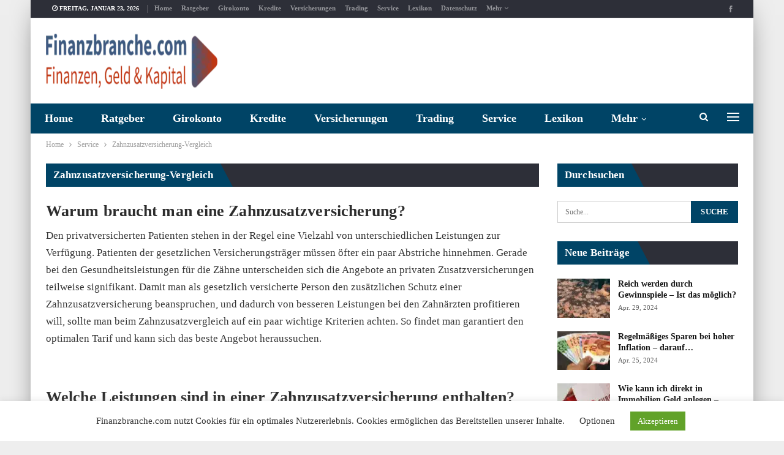

--- FILE ---
content_type: text/html; charset=UTF-8
request_url: https://finanzbranche.com/wp-admin/admin-ajax.php
body_size: -78
content:
{"status":"succeed","html":"<i class=\"bf-icon  bsfi-fire-4\"><\/i> <b class=\"number\">6,023<\/b>"}